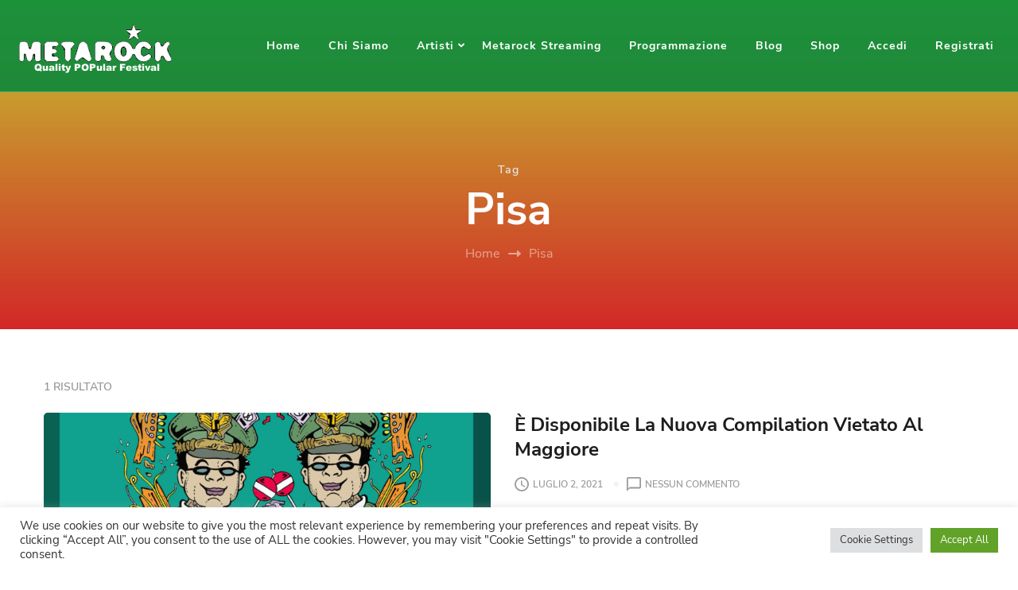

--- FILE ---
content_type: text/css
request_url: https://metarock.it/wp-content/themes/Metarock/style.css?ver=6.8.1
body_size: 669
content:
/*
Theme Name:   Metarock
Description:  Tema figlio the-conference
Author:       FranKY
Author URL:   https://www.metarock.it
Template:     the-conference
Version:      1.0
License:      GNU General Public License v2 or later
License URI:  http://www.gnu.org/licenses/gpl-2.0.html
Text Domain:  Metarock
*/

/* Scrivi qui il tuo foglio di stile personalizzato */

.site-header.sticky-menu.menu-stick, body.home:not(.hasbanner) header.site-header {
    background: rgba(0, 134, 61, 0.85);
}
.video-banner .banner-caption {
    background: -webkit-linear-gradient(rgba(87, 185, 168, 0.5), rgba(13, 45, 98, 0.5));
    background: -moz-linear-gradient(rgba(87, 185, 168, 0.5), rgba(13, 45, 98, 0.5));
    background: -ms-linear-gradient(rgba(87, 185, 168, 0.5), rgba(13, 45, 98, 0.5));
    background: -o-linear-gradient(rgba(87, 185, 168, 0.5), rgba(13, 45, 98, 0.5));
    background: linear-gradient(rgba(247, 255, 0, 0.6),rgba(249, 5, 5, 0.6));
}

header.page-header:after {
  content: "";
  background: -webkit-linear-gradient(rgba(247, 255, 0, 0.6),rgba(249, 5, 5, 0.7));
  background: -moz-linear-gradient(rgba(247, 255, 0, 0.6),rgba(249, 5, 5, 0.7));
  background: -ms-linear-gradient(rgba(247, 255, 0, 0.6),rgba(249, 5, 5, 0.7));
  background: -o-linear-gradient(rgba(247, 255, 0, 0.6),rgba(249, 5, 5, 0.7));
  background: linear-gradient(rgba(247, 255, 0, 0.6),rgba(249, 5, 5, 0.7));
  width: 100%;
  height: 100%;
  position: absolute;
  top: 0;
  left: 0;
  z-index: -1;
}


.site-footer .top-footer {
    background: #e4141e;
    padding: 80px 0 20px 0;
}

}
li.current_page_item > a {
    color: #08ff00;
}

.title-wrap::after {
  content: "";
  background: #ffcc00;
  height: 3px;
  width: 70px;
  position: absolute;
  bottom: -2px;
  left: 0;
}

.main-navigation ul li a:hover, .main-navigation ul li:hover > a, .main-navigation ul li.current-menu-item > a, .main-navigation ul li.current_page_item > a {
    color: #ffcc00;
}

span.category a {
    display: inline-block;
    background: #ffcc00;
    color: #fff;
    vertical-align: top;
    padding: 7px 10px;
    border-radius: 3px;
    margin-right: 5px;
    margin-top: 5px;
}

.wp-block-button__link {
    color: #fff;
    background-color: #ffcc00;
    border: none;
    border-radius: 1.55em;
    box-shadow: none;
    cursor: pointer;
    display: inline-block;
    font-size: 1.125em;
    padding: .667em 1.333em;
    text-align: center;
    text-decoration: none;
    overflow-wrap: break-word;
}

--- FILE ---
content_type: text/css
request_url: https://metarock.it/wp-content/themes/Metarock/style.css?ver=1.0
body_size: 669
content:
/*
Theme Name:   Metarock
Description:  Tema figlio the-conference
Author:       FranKY
Author URL:   https://www.metarock.it
Template:     the-conference
Version:      1.0
License:      GNU General Public License v2 or later
License URI:  http://www.gnu.org/licenses/gpl-2.0.html
Text Domain:  Metarock
*/

/* Scrivi qui il tuo foglio di stile personalizzato */

.site-header.sticky-menu.menu-stick, body.home:not(.hasbanner) header.site-header {
    background: rgba(0, 134, 61, 0.85);
}
.video-banner .banner-caption {
    background: -webkit-linear-gradient(rgba(87, 185, 168, 0.5), rgba(13, 45, 98, 0.5));
    background: -moz-linear-gradient(rgba(87, 185, 168, 0.5), rgba(13, 45, 98, 0.5));
    background: -ms-linear-gradient(rgba(87, 185, 168, 0.5), rgba(13, 45, 98, 0.5));
    background: -o-linear-gradient(rgba(87, 185, 168, 0.5), rgba(13, 45, 98, 0.5));
    background: linear-gradient(rgba(247, 255, 0, 0.6),rgba(249, 5, 5, 0.6));
}

header.page-header:after {
  content: "";
  background: -webkit-linear-gradient(rgba(247, 255, 0, 0.6),rgba(249, 5, 5, 0.7));
  background: -moz-linear-gradient(rgba(247, 255, 0, 0.6),rgba(249, 5, 5, 0.7));
  background: -ms-linear-gradient(rgba(247, 255, 0, 0.6),rgba(249, 5, 5, 0.7));
  background: -o-linear-gradient(rgba(247, 255, 0, 0.6),rgba(249, 5, 5, 0.7));
  background: linear-gradient(rgba(247, 255, 0, 0.6),rgba(249, 5, 5, 0.7));
  width: 100%;
  height: 100%;
  position: absolute;
  top: 0;
  left: 0;
  z-index: -1;
}


.site-footer .top-footer {
    background: #e4141e;
    padding: 80px 0 20px 0;
}

}
li.current_page_item > a {
    color: #08ff00;
}

.title-wrap::after {
  content: "";
  background: #ffcc00;
  height: 3px;
  width: 70px;
  position: absolute;
  bottom: -2px;
  left: 0;
}

.main-navigation ul li a:hover, .main-navigation ul li:hover > a, .main-navigation ul li.current-menu-item > a, .main-navigation ul li.current_page_item > a {
    color: #ffcc00;
}

span.category a {
    display: inline-block;
    background: #ffcc00;
    color: #fff;
    vertical-align: top;
    padding: 7px 10px;
    border-radius: 3px;
    margin-right: 5px;
    margin-top: 5px;
}

.wp-block-button__link {
    color: #fff;
    background-color: #ffcc00;
    border: none;
    border-radius: 1.55em;
    box-shadow: none;
    cursor: pointer;
    display: inline-block;
    font-size: 1.125em;
    padding: .667em 1.333em;
    text-align: center;
    text-decoration: none;
    overflow-wrap: break-word;
}